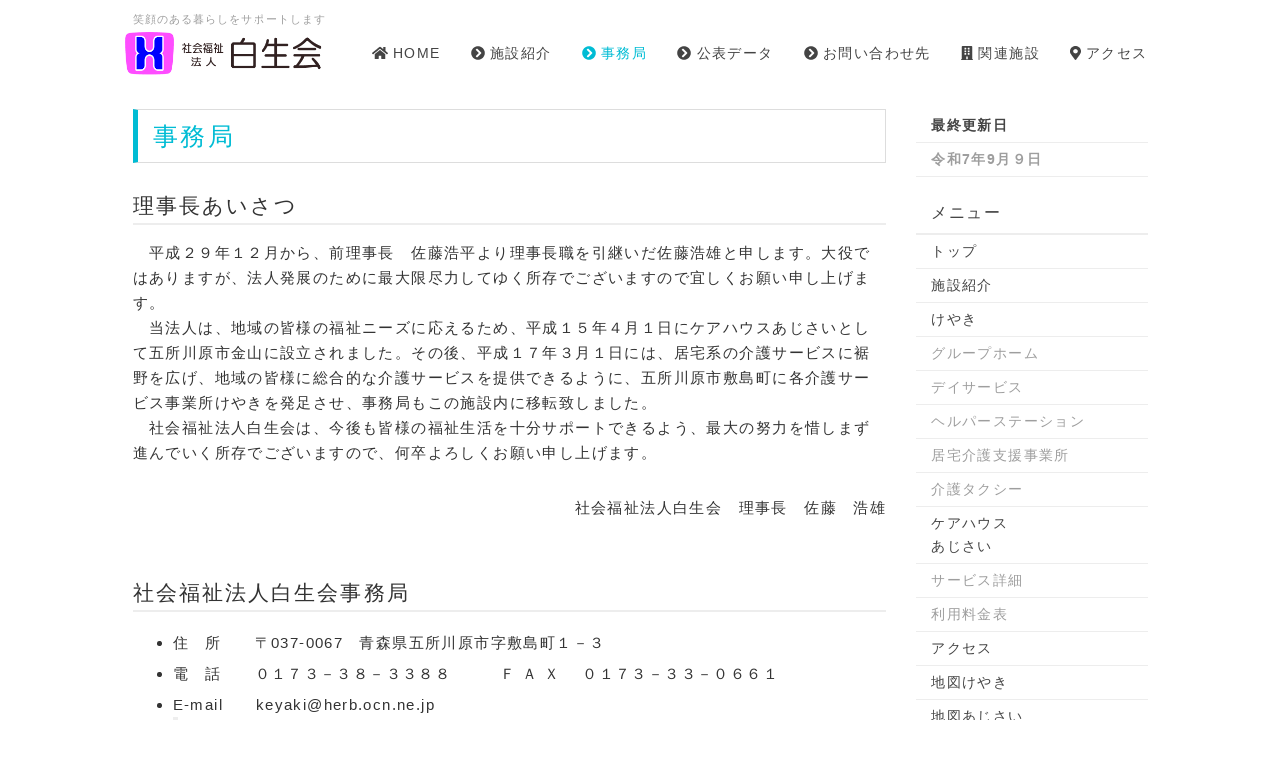

--- FILE ---
content_type: text/html; charset=UTF-8
request_url: https://welfare.hakuseikai.com/index.php?%E4%BA%8B%E5%8B%99%E5%B1%80
body_size: 5021
content:
<!DOCTYPE html>
<html lang="ja">
<head>
    <meta charset="UTF-8">
    <meta http-equiv="X-UA-Compatible" content="IE=edge">
    <meta name="viewport" content="width=device-width, initial-scale=1">
    <title>事務局 - 社会福祉法人白生会</title>
    <meta name="keywords" content="社会福祉法人白生会,けやき,あじさい,デイサービスけやき,ヘルパーステーションけやき,グループホームけやき,白生会,ケアハウスあじさい" />
    <meta name="description" content="いろいろな介護施設をもつ社会福祉法人です" />
    <link rel="alternate" type="application/rss+xml" title="RSS" href="https://welfare.hakuseikai.com/index.php?cmd=rss" />
        <link rel="stylesheet" href="skin/bootstrap/css/bootstrap.min.css" /><link rel="stylesheet" href="skin/hokukenstyle/print.css" media="print">
<link rel="stylesheet" media="screen" href="skin/hokukenstyle/haik_seed/main.css?1693901818">
    <script type="text/javascript" src="js/jquery.js"></script><script type="text/javascript" src="skin/bootstrap/js/bootstrap.min.js"></script><script type="text/javascript" src="js/jquery.cookie.js"></script>            <script>
if (typeof QHM === "undefined") QHM = {};
QHM = {"window_open":true,"exclude_host_name_regex":"","default_target":"_blank"};
</script><style>

/* Base custom styling */
body{
      background-color: ;
  }
.navbar-default{
      background-color: ;
  }
.haik-footer{
      background-color: ;
  }

body, h1, h2, h3, h4, h5, h6 {
	font-family: "游ゴシック体", "Yu Gothic", YuGothic,"ヒラギノ角ゴ ProN","Hiragino Kaku Gothic ProN","メイリオ","Meiryo",sans-serif;
}

/* Navigation custom styling */
  .navbar-brand img{
    height: 50px;
    padding: 3px;
  }
  .navbar-brand {
    padding: 0;
  }

/* background texture changes */
</style>
<meta name="GENERATOR" content="Quick Homepage Maker; version=7.6.4; haik=true" />
<link rel="canonical" href="https://welfare.hakuseikai.com/index.php?%E4%BA%8B%E5%8B%99%E5%B1%80"><script defer src="https://use.fontawesome.com/releases/v5.15.4/js/all.js"></script>
<script defer src="https://use.fontawesome.com/releases/v5.15.4/js/v4-shims.js"></script>
<script src="js/qhm.min.js"></script><style>
.qhm-bs-nav .list2 {
  position: absolute;
  width: 1px;
  height: 1px;
  margin: -1px;
  padding: 0;
  overflow: hidden;
  clip: rect(0,0,0,0);
  border: 0;
}
</style>
<script type="text/javascript">
$(function(){
  $(".list-group > .list-group-item").find(".list-group-item").removeClass("list-group-item");
  $("#menubar .list-group .list-group-item a").each(function(){
    var url = $(this).attr("href");
    if (url == "https://welfare.hakuseikai.com/index.php\?%E4%BA%8B%E5%8B%99%E5%B1%80") {
      $(this).parent().addClass("active");
    }
  });
});
</script>

<link rel="stylesheet" href="plugin/section/section.css" />
<style class="qhm-plugin-section-style">#qhm_section_1 {color:#494949;}</style>
</head>
<body class="haik-palette-cyan">
        <div class="haik-headcopy">
      <div class="container">
        <div id="headcopy" class="qhm-head-copy">
<h1>笑顔のある暮らしをサポートします</h1>
</div><!-- END: id:headcopy -->
      </div>
    </div>
    <!-- ◆ Navbar ◆ ======================================================= -->
    <nav id="navigator" class="navbar-default haik-nav" role="navigation" >
      <div class="container">
        <div class="navbar-header">
          <a class="navbar-brand" href="https://welfare.hakuseikai.com">
                          <img src="cache/custom_skin.haik_seed.logo_img.1655365725.png">
                      </a>
          <button type="button" class="navbar-toggle" data-toggle="collapse" data-target="#bs-example-navbar-collapse-1">
                <span class="sr-only">Toggle navigation</span>
                <span class="icon-bar-menu">MENU</span>
          </button>
        </div>
        <div class="collapse navbar-collapse" id="bs-example-navbar-collapse-1">
          
<!-- SITENAVIGATOR CONTENTS START -->
<ul class="qhm-bs-nav nav navbar-nav navbar-right" ><li><a href="https://welfare.hakuseikai.com/index.php?FrontPage" title="FrontPage"><span style="font-size:14px;color:inherit;background-color:inherit;"  class="qhm-deco"><i class="fa fa-home" aria-hidden="true"></i> HOME</span></a></li>
<li><a href="https://welfare.hakuseikai.com/index.php?%E6%96%BD%E8%A8%AD%E7%B4%B9%E4%BB%8B" title="施設紹介"><span style="font-size:14px;color:inherit;background-color:inherit;"  class="qhm-deco"><i class="fa fa-chevron-circle-right" aria-hidden="true"></i> 施設紹介</span></a></li>
<li class="focus active"><a href="https://welfare.hakuseikai.com/index.php?%E4%BA%8B%E5%8B%99%E5%B1%80" title="事務局"><span style="font-size:14px;color:inherit;background-color:inherit;"  class="qhm-deco"><i class="fa fa-chevron-circle-right" aria-hidden="true"></i> 事務局</span></a></li>
<li><a href="https://welfare.hakuseikai.com/index.php?%E6%B1%BA%E7%AE%97%E5%A0%B1%E5%91%8A" title="決算報告"><span style="font-size:14px;color:inherit;background-color:inherit;"  class="qhm-deco"><i class="fa fa-chevron-circle-right" aria-hidden="true"></i> 公表データ</span></a></li>
<li><a href="https://welfare.hakuseikai.com/index.php?%E4%BA%8B%E5%8B%99%E5%B1%80#t66d155f" title="事務局"><span style="font-size:14px;color:inherit;background-color:inherit;"  class="qhm-deco"><i class="fa fa-chevron-circle-right" aria-hidden="true"></i> お問い合わせ先</span></a></li>
<li><a href="https://welfare.hakuseikai.com/index.php?%E9%96%A2%E9%80%A3%E6%96%BD%E8%A8%AD" title="関連施設"><span style="font-size:14px;color:inherit;background-color:inherit;"  class="qhm-deco"><i class="fa fa-building" aria-hidden="true"></i> 関連施設</span></a></li>
<li><a href="https://welfare.hakuseikai.com/index.php?%E3%82%A2%E3%82%AF%E3%82%BB%E3%82%B9" title="アクセス"><span style="font-size:14px;color:inherit;background-color:inherit;"  class="qhm-deco"><i class="fa fa-map-marker-alt" aria-hidden="true"></i> アクセス</span></a></li></ul>


<!-- SITENAVIGATOR CONTENTS END -->
        </div>
      </div>
    </nav>
    <!-- ◆ Eyecatch ◆ ========================================================= -->
    <header class="haik-eyecatch-top">
      <!-- no eyecatch -->    </header>
    <!-- ◆ Content ◆ ========================================================= -->
    <div class="container">
      <div class="row">
        <div class="col-sm-9">
          <main class="haik-container haik-content" role="main">
            
<!-- BODYCONTENTS START -->

<h2 id="content_1_0">事務局  <a class="anchor" id="l697f6ac" name="l697f6ac"></a></h2>

<h3 id="content_1_1">理事長あいさつ  <a class="anchor" id="ef512d25" name="ef512d25"></a></h3>
<p>　平成２９年１２月から、前理事長　佐藤浩平より理事長職を引継いだ佐藤浩雄と申します。大役ではありますが、法人発展のために最大限尽力してゆく所存でございますので宜しくお願い申し上げます。<br />
　当法人は、地域の皆様の福祉ニーズに応えるため、平成１５年４月１日にケアハウスあじさいとして五所川原市金山に設立されました。その後、平成１７年３月１日には、居宅系の介護サービスに裾野を広げ、地域の皆様に総合的な介護サービスを提供できるように、五所川原市敷島町に各介護サービス事業所けやきを発足させ、事務局もこの施設内に移転致しました。<br />
　社会福祉法人白生会は、今後も皆様の福祉生活を十分サポートできるよう、最大の努力を惜しまず進んでいく所存でございますので、何卒よろしくお願い申し上げます。</p>
<div class="qhm-align-right" style="text-align:right"><p>社会福祉法人白生会　理事長　佐藤　浩雄<br />
<br class="spacer" /></p></div>

<h3 id="content_1_2">社会福祉法人白生会事務局  <a class="anchor" id="d90eccd6" name="d90eccd6"></a></h3>
<ul class="list1" ><li>住　所　　〒037-0067　青森県五所川原市字敷島町１－３</li>
<li>電　話　　０１７３－３８－３３８８　　　Ｆ Ａ Ｘ　 ０１７３－３３－０６６１</li>
<li>E-mail　　keyaki@herb.ocn.ne.jp
<blockquote><p class="quotation">※事務局は、けやき３階にございます。<br />
　　</p></blockquote></li></ul>

<h2 id="content_1_3">お問い合わせ先  <a class="anchor" id="t66d155f" name="t66d155f"></a></h2>
<ul class="list1" ><li>お気軽にお問い合わせ下さい。</li></ul>

<h3 id="content_1_4">ケアハウスあじさい  <a class="anchor" id="q39141bb" name="q39141bb"></a></h3>
<ul class="list1" ><li>住　所　　〒037-0011　青森県五所川原市金山字竹崎２０３－３</li>
<li>電　話　　０１７３－３８－６３６０　　　Ｆ Ａ Ｘ　　０１７３－３４－８２９０</li>
<li>E-mail　　ajisai@crux.ocn.ne.jp</li></ul>

<h3 id="content_1_5">けやき  <a class="anchor" id="fb96c134" name="fb96c134"></a></h3>
<ul class="list1" ><li>住　所　　〒037-0067　青森県五所川原市字敷島町１－３</li>
<li>Ｆ Ａ Ｘ　 ０１７３－３３－０６６１</li>
<li>E-mail　　keyaki@herb.ocn.ne.jp<br class="spacer" />
<div style="width:47%;float:left;text-align:left"><p>＊グループホームけやき<br />
＊デイサービスけやき<br />
＊ヘルパーステーションけやき 　　　　　　　<br />
＊居宅介護支援事業所けやき<br />
＊介護タクシーけやき</p>
</div>
<div style="width:43%;float:left;text-align:left;margin-left:10px"><p>電話 ０１７３－３８－３３８８　　　<br />
電話 ０１７３－３８－３３８０<br />
電話 ０１７３－３８－３３８２<br />
電話 ０１７３－３８－３３８１　　<br />
電話 ０１７３－３８－３３８２</p>
</div>
<div class="clear"></div></li></ul>

<h4 id="content_1_6"><span style="color:red">◎</span><a href="https://welfare.hakuseikai.com/index.php?%E3%83%A1%E3%83%83%E3%82%BB%E3%83%BC%E3%82%B8%E3%83%95%E3%82%A9%E3%83%BC%E3%83%A0" title="メッセージフォーム">メッセージフォーム</a>もご利用下さい。  <a class="anchor" id="k440b48b" name="k440b48b"></a></h4>
<div class="qhm-align-right" style="text-align:right"><p><a href="#navigator"><span style="font-size:12px;display:inline;line-height:130%;text-indent:0px">トップへ戻る</span></a></p></div>

<!-- BODYCONTENTS END -->
          </main>
        </div>
        <div class="col-sm-3">
          <aside class="haik-menu" role="complementary">
            <!-- ■BEGIN id:menubar -->
<div id="menubar" class="bar">

<!-- MENUBAR CONTENTS START -->
<h3 id="content_6_0"><strong>最終更新日</strong></h3>

<h4 id="content_6_1"><strong>令和7年9月９日</strong><br class="spacer" />  <a class="anchor" id="u6fe2360" name="u6fe2360"></a></h4>

<h2 id="content_6_2">メニュー</h2>

<h3 id="content_6_3"><a href="https://welfare.hakuseikai.com/index.php?FrontPage" title="FrontPage">トップ</a></h3>

<h3 id="content_6_4"><a href="https://welfare.hakuseikai.com/index.php?%E6%96%BD%E8%A8%AD%E7%B4%B9%E4%BB%8B" title="施設紹介">施設紹介</a></h3>

<h3 id="content_6_5"><a href="https://welfare.hakuseikai.com/index.php?%E6%96%BD%E8%A8%AD%E7%B4%B9%E4%BB%8B#rdeebe3b" title="施設紹介">けやき</a></h3>

<h4 id="content_6_6"><a href="https://welfare.hakuseikai.com/index.php?%E3%82%B0%E3%83%AB%E3%83%BC%E3%83%97%E3%83%9B%E3%83%BC%E3%83%A0" title="グループホーム">グループホーム</a></h4>

<h4 id="content_6_7"><a href="https://welfare.hakuseikai.com/index.php?%E3%83%87%E3%82%A4%E3%82%B5%E3%83%BC%E3%83%93%E3%82%B9" title="デイサービス">デイサービス</a></h4>

<h4 id="content_6_8"><a href="https://welfare.hakuseikai.com/index.php?%E3%83%98%E3%83%AB%E3%83%91%E3%83%BC%E3%82%B9%E3%83%86%E3%83%BC%E3%82%B7%E3%83%A7%E3%83%B3" title="ヘルパーステーション">ヘルパーステーション</a></h4>

<h4 id="content_6_9"><a href="https://welfare.hakuseikai.com/index.php?%E5%B1%85%E5%AE%85%E4%BB%8B%E8%AD%B7%E6%94%AF%E6%8F%B4%E4%BA%8B%E6%A5%AD%E6%89%80" title="居宅介護支援事業所">居宅介護支援事業所</a></h4>

<h4 id="content_6_10"><a href="https://welfare.hakuseikai.com/index.php?%E4%BB%8B%E8%AD%B7%E3%82%BF%E3%82%AF%E3%82%B7%E3%83%BC" title="介護タクシー">介護タクシー</a></h4>

<h3 id="content_6_11"><a href="https://welfare.hakuseikai.com/index.php?%E3%82%B1%E3%82%A2%E3%83%8F%E3%82%A6%E3%82%B9" title="ケアハウス">ケアハウス</a>あじさい</h3>

<h4 id="content_6_12"><a href="https://welfare.hakuseikai.com/index.php?%E3%82%B5%E3%83%BC%E3%83%93%E3%82%B9%E8%A9%B3%E7%B4%B0" title="サービス詳細">サービス詳細</a></h4>

<h4 id="content_6_13"><a href="https://welfare.hakuseikai.com/index.php?%E5%88%A9%E7%94%A8%E6%96%99%E9%87%91%E8%A1%A8" title="利用料金表">利用料金表</a></h4>

<h3 id="content_6_14"><a href="https://welfare.hakuseikai.com/index.php?%E3%82%A2%E3%82%AF%E3%82%BB%E3%82%B9" title="アクセス">アクセス</a></h3>

<h3 id="content_6_15"><a href="https://welfare.hakuseikai.com/index.php?%E3%82%A2%E3%82%AF%E3%82%BB%E3%82%B9#p24a83c8" title="アクセス">地図けやき</a></h3>

<h3 id="content_6_16"><a href="https://welfare.hakuseikai.com/index.php?%E3%82%A2%E3%82%AF%E3%82%BB%E3%82%B9#fd07488c" title="アクセス">地図あじさい</a></h3>

<h3 id="content_6_17" class="focus"><a href="https://welfare.hakuseikai.com/index.php?%E4%BA%8B%E5%8B%99%E5%B1%80" title="事務局">事務局</a></h3>

<h4 id="content_6_18"><a href="https://welfare.hakuseikai.com/index.php?%E4%BA%8B%E5%8B%99%E5%B1%80#ef512d25" title="事務局">理事長あいさつ</a></h4>

<h3 id="content_6_19"><a href="https://welfare.hakuseikai.com/index.php?%E4%BA%8B%E5%8B%99%E5%B1%80#t66d155f" title="事務局">お問い合わせ先</a></h3>

<h3 id="content_6_20"><a href="https://welfare.hakuseikai.com/index.php?%E3%83%A1%E3%83%83%E3%82%BB%E3%83%BC%E3%82%B8%E3%83%95%E3%82%A9%E3%83%BC%E3%83%A0" title="メッセージフォーム">メッセージフォーム</a></h3>

<h3 id="content_6_21"><a href="https://welfare.hakuseikai.com/index.php?%E9%96%A2%E9%80%A3%E6%96%BD%E8%A8%AD" title="関連施設">関連施設</a></h3>

<h4 id="content_6_22"><a href="https://hakuseikai.com/">白生会クリニック</a></h4>

<h4 id="content_6_23"><a href="https://ryoku.hakuseikai.com/">介護老人保健施設緑風苑</a></h4>

<h3 id="content_6_24"><a href="https://welfare.hakuseikai.com/index.php?%E6%B1%BA%E7%AE%97%E5%A0%B1%E5%91%8A" title="決算報告">公表データ<span style="color:red;background-color:inherit;font-style:italic;"  class="qhm-deco">New!!</span></a></h3>
<p><br class="spacer" /><br />
<span style="color:gray"><span style="font-size:12px;display:inline;line-height:130%;text-indent:0px">t:3 y:2 a:3774</span></span></p>

<!-- MENUBAR CONTENTS END -->

</div>
<!-- □END id:menubar -->          </aside>
        </div>
      </div>
      <!-- summary start -->







<!-- summary end -->    </div>
        <!-- ◆ Footer ◆ ========================================================== -->
    <footer class="haik-footer" role="contentinfo">
      <div class="container haik-footer-border">
        
<!-- SITENAVIGATOR2 CONTENTS START -->
<p><a href="https://welfare.hakuseikai.com/index.php?%E6%96%BD%E8%A8%AD%E7%B4%B9%E4%BB%8B" title="施設紹介">施設紹介</a>/<a href="https://welfare.hakuseikai.com/index.php?%E4%BA%8B%E5%8B%99%E5%B1%80" class="focus" title="事務局">事務局</a>/<a href="https://welfare.hakuseikai.com/index.php?%E9%96%A2%E9%80%A3%E6%96%BD%E8%A8%AD" title="関連施設">関連施設</a>/<a href="https://welfare.hakuseikai.com/index.php?%E6%B1%BA%E7%AE%97%E5%A0%B1%E5%91%8A" title="決算報告">公表データ</a>/<a href="https://welfare.hakuseikai.com/index.php?%E4%BA%8B%E5%8B%99%E5%B1%80#t66d155f" title="事務局">お問い合わせ先</a>/<a href="https://welfare.hakuseikai.com/index.php?%E3%82%A2%E3%82%AF%E3%82%BB%E3%82%B9" title="アクセス">アクセス</a>/ <a href="http://www.google.com/">Google</a>/ <a href="http://www.yahoo.co.jp/">Yahoo!</a><br />
<a href="#navigator">↑ページのトップへ</a> / <a href="https://welfare.hakuseikai.com/index.php?FrontPage" title="FrontPage">トップ</a></p>

<!-- SITENAVIGATOR2 CONTENTS END -->
      </div>
    </footer>
        <!-- ◆ Licence ◆ ========================================================== -->
    <div class="haik-licence" role="contentinfo">
      <div class="container">
        <div class="text-center haik-copyright">
          <p> Copyright © 2026 <a href="">社会福祉法人白生会</a> All Rights Reserved.
          〒037-0067　青森県五所川原市字敷島町1-3 電話 0173-38-3388　FAX  0173-33-0661</p>
        </div>
                  <div>
            <p>powered by <strong>HAIK</strong> 7.6.4 based on PukiWiki 1.4.7 License is GPL. </p>
          </div>
              </div>
    </div>
    <!-- ■　アクセスタグ■ ============================================== -->
        
<script>
$(function(){



  $(".qhm-bs-nav ul.list2").each(function(){
    var $ul = $(this);
    var $li = $ul.parent();

    $ul.removeClass("list2").addClass("dropdown-menu");

    if ($li.children("a").length) {
      $li.children("a").addClass("dropdown-toggle").attr("data-toggle", "dropdown").append("<b class=\"caret\"></b>");
    }
    else {
      $("body").append($ul);
      var $child = $li.contents();

      $li.prepend("<a href=\"#\"></a>").children("a").append($child).addClass("dropdown-toggle").attr("data-toggle", "dropdown").append("<b class=\"caret\"></b>");
      $li.append($ul);
    }
  });

});
</script>
<script>
$("#body, [role=main]").fitVids({ignore:""});
</script></body>
</html>
